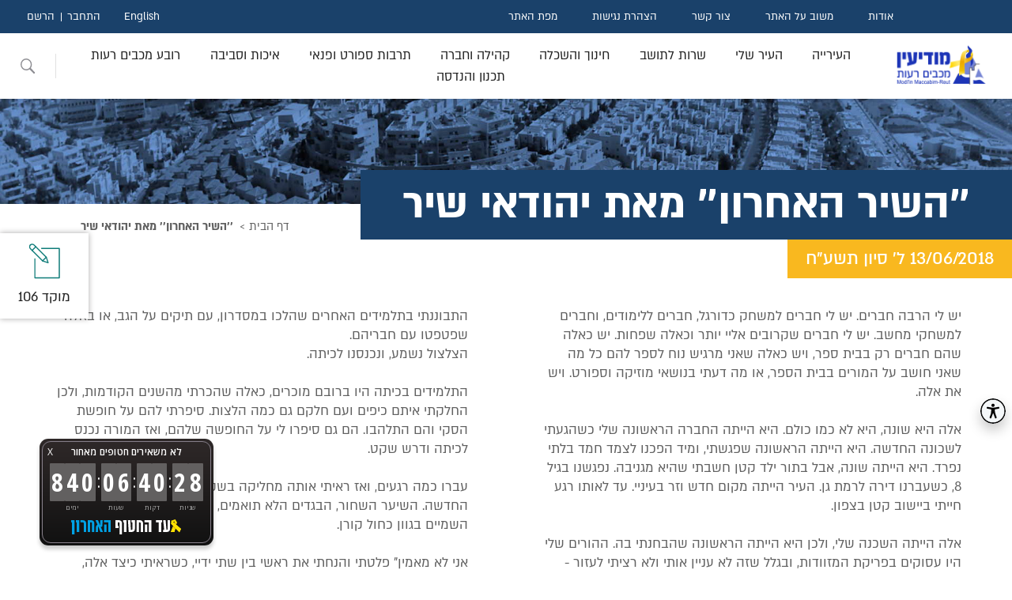

--- FILE ---
content_type: application/javascript
request_url: https://www.modiin.muni.il/ModiinWebSite/js/AppExModiin20251015.js?d=20251202001
body_size: 6398
content:
// ----------------------------------------------------------------
// Add Arrow Navigation To Top Menu
// ----------------------------------------------------------------
$(function () {
    $('.mainnav-mnu-item').keydown(function (e) {
        var selected = $('.mainnav-mnu-item:focus').parent().index();
        var selecteditem = $('.mainnav-mnu-item:focus').parent();
        if (e.which == 38) { // Arrow up
            var item = selecteditem.prev().find("a");
            if (item.length > 0) {
                if (selecteditem.prev().parent()[0].tagName != "UL") {
                    selecteditem.prev().find("a").first().focus();
                }
                else {
                    // First Item Top Menu - Move To Last Of Prev
                    selecteditem.attr("aria-expanded", "false")
                    selecteditem.removeClass("open")
                    selecteditem.prev().parent()[0].focus();
                    selecteditem.prev().find("a").first().focus();
                    selecteditem.prev().find("a").last().focus();
                }
            }
            else {
                if (selecteditem.parent()[0].tagName != "UL") {
                    selecteditem.parent().parent().find("a").first().focus(); // First Item In Menu Move Top Menu
                }
                else {
                    selecteditem.parent().parent().parent().find("a").first().focus(); // Out FromTherd Sub Menu
                }
            }
            e.preventDefault(); // prevent the default action (scroll / move caret)
        }
        if (e.which == 40) { // Arrow down
            var UL = $('.mainnav-mnu-item:focus').parent().find("ul");
            if (UL.length > 0) {
                UL.find("a").eq(0).focus();
            }
            else {
                if (selecteditem.next().length > 0) {
                    selecteditem.next().find("a").first().focus();
                }
                else {

                    if (selecteditem.parent().parent().parent().next().find("a").length > 0) {

                        selecteditem.parent().parent().parent().next().find("a").first().focus();
                    }
                    else {
                        // Therd Level Out
                        var MenuToHide = selecteditem.parent().parent().parent().parent().parent().parent();
                        MenuToHide.attr("aria-expanded", "false");
                        MenuToHide.removeClass("open");
                        selecteditem.parent().parent().parent().parent().parent().parent().next().find("a").first().focus();
                    }
                }
            }
            e.preventDefault(); // prevent the default action (scroll / move caret)
        }
    
    });
});

// ----------------------------------------------------------------
// Add Arrow Navigation To Top Menu
// ----------------------------------------------------------------
$(function () {
    var $quan = $('.arrownav');
    $('.arrownav').keydown(function (e) {
        var ind = $quan.index(this);
        if (e.which == 38) { // Arrow up
            $quan.eq(ind - 1).focus();
            e.preventDefault(); // prevent the default action (scroll / move caret)
        }
        if (e.which == 40) { // Arrow Down
            $quan.eq(ind + 1).focus();
            //$quan = $('.arrownav');
            //alert($quan.length + '-' + ind);
            e.preventDefault(); // prevent the default action (scroll / move caret)
        }


        
    });
});

// ----------------------------------------------------------------
// upload File
// ----------------------------------------------------------------
function uploadFile() {
    var fileInput = document.getElementById("fileInput");
    var file = fileInput.files[0];
    if (!file) {
        alert("Please select a file to upload.");
        return;
    }

    var formData = new FormData();
    formData.append("file", file);

    var xhr = new XMLHttpRequest();
    xhr.open("POST", "UploadWithProgress.aspx/UploadFile", true);

    xhr.upload.onprogress = function (e) {
        if (e.lengthComputable) {
            var percentComplete = Math.round((e.loaded / e.total) * 100);
            var progressBar = document.getElementById("progressBar");
            progressBar.style.width = percentComplete + "%";
            progressBar.innerHTML = percentComplete + "%";
        }
    };

    xhr.onload = function () {
        if (xhr.status == 200) {
            document.getElementById("uploadStatus").innerHTML = "File uploaded successfully!";
        } else {
            document.getElementById("uploadStatus").innerHTML = "Upload failed!";
        }
    };

    xhr.onerror = function () {
        document.getElementById("uploadStatus").innerHTML = "Error occurred while uploading.";
    };

    xhr.send(formData);
}

(function () {
    const modal = document.getElementById('privacy-modal');
    const button = document.getElementById('privacy-button');
    const privacyVersion = "privacyAccepted20251015-002";
    let acceptedInMemory = false; // fallback כשאין גישה ל-storage (למשל בפיירפוקס במצב פרטי)

    function safeGetItem(key) {
        try { return window.localStorage.getItem(key); }
        catch { return null; }
    }
    function safeSetItem(key, val) {
        try { window.localStorage.setItem(key, val); return true; }
        catch { return false; }
    }

    // זיהוי האם אנחנו בעמוד מדיניות הפרטיות
    function isPrivacyPolicyPage() {
        const url = new URL(window.location.href);
        // בדיקת פרמטר העמוד
        const isRightPageId = url.searchParams.get('PageID') === '445_424';

        // בדיקת עוגן (hash) אחרי דיקוד
        const decodedHash = decodeURIComponent(url.hash || '').replace(/^#/, '');
        const hasPrivacyAnchor =
            decodedHash.includes('מדיניות_פרטיות') || decodedHash.includes('מדיניות פרטיות');

        // בדיקת המסלול (ליתר ביטחון)
        const isFlowPage = url.pathname.toLowerCase().endsWith('/flowpage.aspx');

        return isFlowPage && isRightPageId && hasPrivacyAnchor;
    }

    function openModal() {
        modal.classList.add('is-open');
        // אופציונלי: לנעול גלילה מאחור
        document.documentElement.style.overflow = 'hidden';
        document.body.style.overflow = 'hidden';
    }
    function closeModal() {
        modal.classList.remove('is-open');
        document.documentElement.style.overflow = '';
        document.body.style.overflow = '';
    }

    document.addEventListener('DOMContentLoaded', function () {
        // אם אנחנו בעמוד המדיניות – לא מציגים את המודאל
        if (isPrivacyPolicyPage()) {
            return;
        }

        const alreadyAccepted = safeGetItem(privacyVersion) === 'true' || acceptedInMemory;

        if (!alreadyAccepted) {
            openModal();
        }

        button.addEventListener('click', function () {
            const stored = safeSetItem(privacyVersion, 'true');
            if (!stored) acceptedInMemory = true;
            closeModal();
        });
    });
})();


